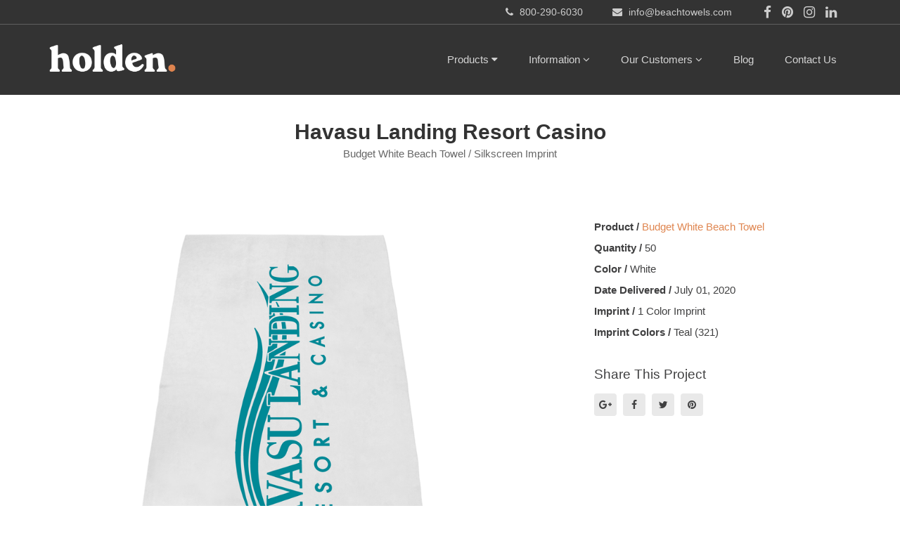

--- FILE ---
content_type: text/html; charset=utf-8
request_url: https://www.beachtowels.com/projects/havasu-landing-resort-casino-07-01-2020
body_size: 17042
content:
<!DOCTYPE html>
<html class="bg csstransforms csstransforms3d csstransitions">
<head>
  <meta name="globalsign-domain-verification" content="LZgCmLDIJd9X_YUZK8d7wJagAoA5mpPt7FXaN8BZ43" />
  <meta http-equiv="Content-Language" content="en-us" />
  <meta name="language" content="English" />
  <meta charset="UTF-8" />
  <meta http-equiv="X-UA-Compatible" content="IE=edge">
<script type="text/javascript">window.NREUM||(NREUM={});NREUM.info={"beacon":"bam.nr-data.net","errorBeacon":"bam.nr-data.net","licenseKey":"NRJS-588cb006a9de5e7581b","applicationID":"417523465","transactionName":"JVpXRhBZCFtXF05AUgFQSh0SRAtdVwYVQ2wVXVZF","queueTime":2,"applicationTime":117,"agent":""}</script>
<script type="text/javascript">(window.NREUM||(NREUM={})).init={ajax:{deny_list:["bam.nr-data.net"]},feature_flags:["soft_nav"]};(window.NREUM||(NREUM={})).loader_config={licenseKey:"NRJS-588cb006a9de5e7581b",applicationID:"417523465",browserID:"417524264"};;/*! For license information please see nr-loader-rum-1.308.0.min.js.LICENSE.txt */
(()=>{var e,t,r={163:(e,t,r)=>{"use strict";r.d(t,{j:()=>E});var n=r(384),i=r(1741);var a=r(2555);r(860).K7.genericEvents;const s="experimental.resources",o="register",c=e=>{if(!e||"string"!=typeof e)return!1;try{document.createDocumentFragment().querySelector(e)}catch{return!1}return!0};var d=r(2614),u=r(944),l=r(8122);const f="[data-nr-mask]",g=e=>(0,l.a)(e,(()=>{const e={feature_flags:[],experimental:{allow_registered_children:!1,resources:!1},mask_selector:"*",block_selector:"[data-nr-block]",mask_input_options:{color:!1,date:!1,"datetime-local":!1,email:!1,month:!1,number:!1,range:!1,search:!1,tel:!1,text:!1,time:!1,url:!1,week:!1,textarea:!1,select:!1,password:!0}};return{ajax:{deny_list:void 0,block_internal:!0,enabled:!0,autoStart:!0},api:{get allow_registered_children(){return e.feature_flags.includes(o)||e.experimental.allow_registered_children},set allow_registered_children(t){e.experimental.allow_registered_children=t},duplicate_registered_data:!1},browser_consent_mode:{enabled:!1},distributed_tracing:{enabled:void 0,exclude_newrelic_header:void 0,cors_use_newrelic_header:void 0,cors_use_tracecontext_headers:void 0,allowed_origins:void 0},get feature_flags(){return e.feature_flags},set feature_flags(t){e.feature_flags=t},generic_events:{enabled:!0,autoStart:!0},harvest:{interval:30},jserrors:{enabled:!0,autoStart:!0},logging:{enabled:!0,autoStart:!0},metrics:{enabled:!0,autoStart:!0},obfuscate:void 0,page_action:{enabled:!0},page_view_event:{enabled:!0,autoStart:!0},page_view_timing:{enabled:!0,autoStart:!0},performance:{capture_marks:!1,capture_measures:!1,capture_detail:!0,resources:{get enabled(){return e.feature_flags.includes(s)||e.experimental.resources},set enabled(t){e.experimental.resources=t},asset_types:[],first_party_domains:[],ignore_newrelic:!0}},privacy:{cookies_enabled:!0},proxy:{assets:void 0,beacon:void 0},session:{expiresMs:d.wk,inactiveMs:d.BB},session_replay:{autoStart:!0,enabled:!1,preload:!1,sampling_rate:10,error_sampling_rate:100,collect_fonts:!1,inline_images:!1,fix_stylesheets:!0,mask_all_inputs:!0,get mask_text_selector(){return e.mask_selector},set mask_text_selector(t){c(t)?e.mask_selector="".concat(t,",").concat(f):""===t||null===t?e.mask_selector=f:(0,u.R)(5,t)},get block_class(){return"nr-block"},get ignore_class(){return"nr-ignore"},get mask_text_class(){return"nr-mask"},get block_selector(){return e.block_selector},set block_selector(t){c(t)?e.block_selector+=",".concat(t):""!==t&&(0,u.R)(6,t)},get mask_input_options(){return e.mask_input_options},set mask_input_options(t){t&&"object"==typeof t?e.mask_input_options={...t,password:!0}:(0,u.R)(7,t)}},session_trace:{enabled:!0,autoStart:!0},soft_navigations:{enabled:!0,autoStart:!0},spa:{enabled:!0,autoStart:!0},ssl:void 0,user_actions:{enabled:!0,elementAttributes:["id","className","tagName","type"]}}})());var p=r(6154),m=r(9324);let h=0;const v={buildEnv:m.F3,distMethod:m.Xs,version:m.xv,originTime:p.WN},b={consented:!1},y={appMetadata:{},get consented(){return this.session?.state?.consent||b.consented},set consented(e){b.consented=e},customTransaction:void 0,denyList:void 0,disabled:!1,harvester:void 0,isolatedBacklog:!1,isRecording:!1,loaderType:void 0,maxBytes:3e4,obfuscator:void 0,onerror:void 0,ptid:void 0,releaseIds:{},session:void 0,timeKeeper:void 0,registeredEntities:[],jsAttributesMetadata:{bytes:0},get harvestCount(){return++h}},_=e=>{const t=(0,l.a)(e,y),r=Object.keys(v).reduce((e,t)=>(e[t]={value:v[t],writable:!1,configurable:!0,enumerable:!0},e),{});return Object.defineProperties(t,r)};var w=r(5701);const x=e=>{const t=e.startsWith("http");e+="/",r.p=t?e:"https://"+e};var R=r(7836),k=r(3241);const A={accountID:void 0,trustKey:void 0,agentID:void 0,licenseKey:void 0,applicationID:void 0,xpid:void 0},S=e=>(0,l.a)(e,A),T=new Set;function E(e,t={},r,s){let{init:o,info:c,loader_config:d,runtime:u={},exposed:l=!0}=t;if(!c){const e=(0,n.pV)();o=e.init,c=e.info,d=e.loader_config}e.init=g(o||{}),e.loader_config=S(d||{}),c.jsAttributes??={},p.bv&&(c.jsAttributes.isWorker=!0),e.info=(0,a.D)(c);const f=e.init,m=[c.beacon,c.errorBeacon];T.has(e.agentIdentifier)||(f.proxy.assets&&(x(f.proxy.assets),m.push(f.proxy.assets)),f.proxy.beacon&&m.push(f.proxy.beacon),e.beacons=[...m],function(e){const t=(0,n.pV)();Object.getOwnPropertyNames(i.W.prototype).forEach(r=>{const n=i.W.prototype[r];if("function"!=typeof n||"constructor"===n)return;let a=t[r];e[r]&&!1!==e.exposed&&"micro-agent"!==e.runtime?.loaderType&&(t[r]=(...t)=>{const n=e[r](...t);return a?a(...t):n})})}(e),(0,n.US)("activatedFeatures",w.B)),u.denyList=[...f.ajax.deny_list||[],...f.ajax.block_internal?m:[]],u.ptid=e.agentIdentifier,u.loaderType=r,e.runtime=_(u),T.has(e.agentIdentifier)||(e.ee=R.ee.get(e.agentIdentifier),e.exposed=l,(0,k.W)({agentIdentifier:e.agentIdentifier,drained:!!w.B?.[e.agentIdentifier],type:"lifecycle",name:"initialize",feature:void 0,data:e.config})),T.add(e.agentIdentifier)}},384:(e,t,r)=>{"use strict";r.d(t,{NT:()=>s,US:()=>u,Zm:()=>o,bQ:()=>d,dV:()=>c,pV:()=>l});var n=r(6154),i=r(1863),a=r(1910);const s={beacon:"bam.nr-data.net",errorBeacon:"bam.nr-data.net"};function o(){return n.gm.NREUM||(n.gm.NREUM={}),void 0===n.gm.newrelic&&(n.gm.newrelic=n.gm.NREUM),n.gm.NREUM}function c(){let e=o();return e.o||(e.o={ST:n.gm.setTimeout,SI:n.gm.setImmediate||n.gm.setInterval,CT:n.gm.clearTimeout,XHR:n.gm.XMLHttpRequest,REQ:n.gm.Request,EV:n.gm.Event,PR:n.gm.Promise,MO:n.gm.MutationObserver,FETCH:n.gm.fetch,WS:n.gm.WebSocket},(0,a.i)(...Object.values(e.o))),e}function d(e,t){let r=o();r.initializedAgents??={},t.initializedAt={ms:(0,i.t)(),date:new Date},r.initializedAgents[e]=t}function u(e,t){o()[e]=t}function l(){return function(){let e=o();const t=e.info||{};e.info={beacon:s.beacon,errorBeacon:s.errorBeacon,...t}}(),function(){let e=o();const t=e.init||{};e.init={...t}}(),c(),function(){let e=o();const t=e.loader_config||{};e.loader_config={...t}}(),o()}},782:(e,t,r)=>{"use strict";r.d(t,{T:()=>n});const n=r(860).K7.pageViewTiming},860:(e,t,r)=>{"use strict";r.d(t,{$J:()=>u,K7:()=>c,P3:()=>d,XX:()=>i,Yy:()=>o,df:()=>a,qY:()=>n,v4:()=>s});const n="events",i="jserrors",a="browser/blobs",s="rum",o="browser/logs",c={ajax:"ajax",genericEvents:"generic_events",jserrors:i,logging:"logging",metrics:"metrics",pageAction:"page_action",pageViewEvent:"page_view_event",pageViewTiming:"page_view_timing",sessionReplay:"session_replay",sessionTrace:"session_trace",softNav:"soft_navigations",spa:"spa"},d={[c.pageViewEvent]:1,[c.pageViewTiming]:2,[c.metrics]:3,[c.jserrors]:4,[c.spa]:5,[c.ajax]:6,[c.sessionTrace]:7,[c.softNav]:8,[c.sessionReplay]:9,[c.logging]:10,[c.genericEvents]:11},u={[c.pageViewEvent]:s,[c.pageViewTiming]:n,[c.ajax]:n,[c.spa]:n,[c.softNav]:n,[c.metrics]:i,[c.jserrors]:i,[c.sessionTrace]:a,[c.sessionReplay]:a,[c.logging]:o,[c.genericEvents]:"ins"}},944:(e,t,r)=>{"use strict";r.d(t,{R:()=>i});var n=r(3241);function i(e,t){"function"==typeof console.debug&&(console.debug("New Relic Warning: https://github.com/newrelic/newrelic-browser-agent/blob/main/docs/warning-codes.md#".concat(e),t),(0,n.W)({agentIdentifier:null,drained:null,type:"data",name:"warn",feature:"warn",data:{code:e,secondary:t}}))}},1687:(e,t,r)=>{"use strict";r.d(t,{Ak:()=>d,Ze:()=>f,x3:()=>u});var n=r(3241),i=r(7836),a=r(3606),s=r(860),o=r(2646);const c={};function d(e,t){const r={staged:!1,priority:s.P3[t]||0};l(e),c[e].get(t)||c[e].set(t,r)}function u(e,t){e&&c[e]&&(c[e].get(t)&&c[e].delete(t),p(e,t,!1),c[e].size&&g(e))}function l(e){if(!e)throw new Error("agentIdentifier required");c[e]||(c[e]=new Map)}function f(e="",t="feature",r=!1){if(l(e),!e||!c[e].get(t)||r)return p(e,t);c[e].get(t).staged=!0,g(e)}function g(e){const t=Array.from(c[e]);t.every(([e,t])=>t.staged)&&(t.sort((e,t)=>e[1].priority-t[1].priority),t.forEach(([t])=>{c[e].delete(t),p(e,t)}))}function p(e,t,r=!0){const s=e?i.ee.get(e):i.ee,c=a.i.handlers;if(!s.aborted&&s.backlog&&c){if((0,n.W)({agentIdentifier:e,type:"lifecycle",name:"drain",feature:t}),r){const e=s.backlog[t],r=c[t];if(r){for(let t=0;e&&t<e.length;++t)m(e[t],r);Object.entries(r).forEach(([e,t])=>{Object.values(t||{}).forEach(t=>{t[0]?.on&&t[0]?.context()instanceof o.y&&t[0].on(e,t[1])})})}}s.isolatedBacklog||delete c[t],s.backlog[t]=null,s.emit("drain-"+t,[])}}function m(e,t){var r=e[1];Object.values(t[r]||{}).forEach(t=>{var r=e[0];if(t[0]===r){var n=t[1],i=e[3],a=e[2];n.apply(i,a)}})}},1738:(e,t,r)=>{"use strict";r.d(t,{U:()=>g,Y:()=>f});var n=r(3241),i=r(9908),a=r(1863),s=r(944),o=r(5701),c=r(3969),d=r(8362),u=r(860),l=r(4261);function f(e,t,r,a){const f=a||r;!f||f[e]&&f[e]!==d.d.prototype[e]||(f[e]=function(){(0,i.p)(c.xV,["API/"+e+"/called"],void 0,u.K7.metrics,r.ee),(0,n.W)({agentIdentifier:r.agentIdentifier,drained:!!o.B?.[r.agentIdentifier],type:"data",name:"api",feature:l.Pl+e,data:{}});try{return t.apply(this,arguments)}catch(e){(0,s.R)(23,e)}})}function g(e,t,r,n,s){const o=e.info;null===r?delete o.jsAttributes[t]:o.jsAttributes[t]=r,(s||null===r)&&(0,i.p)(l.Pl+n,[(0,a.t)(),t,r],void 0,"session",e.ee)}},1741:(e,t,r)=>{"use strict";r.d(t,{W:()=>a});var n=r(944),i=r(4261);class a{#e(e,...t){if(this[e]!==a.prototype[e])return this[e](...t);(0,n.R)(35,e)}addPageAction(e,t){return this.#e(i.hG,e,t)}register(e){return this.#e(i.eY,e)}recordCustomEvent(e,t){return this.#e(i.fF,e,t)}setPageViewName(e,t){return this.#e(i.Fw,e,t)}setCustomAttribute(e,t,r){return this.#e(i.cD,e,t,r)}noticeError(e,t){return this.#e(i.o5,e,t)}setUserId(e,t=!1){return this.#e(i.Dl,e,t)}setApplicationVersion(e){return this.#e(i.nb,e)}setErrorHandler(e){return this.#e(i.bt,e)}addRelease(e,t){return this.#e(i.k6,e,t)}log(e,t){return this.#e(i.$9,e,t)}start(){return this.#e(i.d3)}finished(e){return this.#e(i.BL,e)}recordReplay(){return this.#e(i.CH)}pauseReplay(){return this.#e(i.Tb)}addToTrace(e){return this.#e(i.U2,e)}setCurrentRouteName(e){return this.#e(i.PA,e)}interaction(e){return this.#e(i.dT,e)}wrapLogger(e,t,r){return this.#e(i.Wb,e,t,r)}measure(e,t){return this.#e(i.V1,e,t)}consent(e){return this.#e(i.Pv,e)}}},1863:(e,t,r)=>{"use strict";function n(){return Math.floor(performance.now())}r.d(t,{t:()=>n})},1910:(e,t,r)=>{"use strict";r.d(t,{i:()=>a});var n=r(944);const i=new Map;function a(...e){return e.every(e=>{if(i.has(e))return i.get(e);const t="function"==typeof e?e.toString():"",r=t.includes("[native code]"),a=t.includes("nrWrapper");return r||a||(0,n.R)(64,e?.name||t),i.set(e,r),r})}},2555:(e,t,r)=>{"use strict";r.d(t,{D:()=>o,f:()=>s});var n=r(384),i=r(8122);const a={beacon:n.NT.beacon,errorBeacon:n.NT.errorBeacon,licenseKey:void 0,applicationID:void 0,sa:void 0,queueTime:void 0,applicationTime:void 0,ttGuid:void 0,user:void 0,account:void 0,product:void 0,extra:void 0,jsAttributes:{},userAttributes:void 0,atts:void 0,transactionName:void 0,tNamePlain:void 0};function s(e){try{return!!e.licenseKey&&!!e.errorBeacon&&!!e.applicationID}catch(e){return!1}}const o=e=>(0,i.a)(e,a)},2614:(e,t,r)=>{"use strict";r.d(t,{BB:()=>s,H3:()=>n,g:()=>d,iL:()=>c,tS:()=>o,uh:()=>i,wk:()=>a});const n="NRBA",i="SESSION",a=144e5,s=18e5,o={STARTED:"session-started",PAUSE:"session-pause",RESET:"session-reset",RESUME:"session-resume",UPDATE:"session-update"},c={SAME_TAB:"same-tab",CROSS_TAB:"cross-tab"},d={OFF:0,FULL:1,ERROR:2}},2646:(e,t,r)=>{"use strict";r.d(t,{y:()=>n});class n{constructor(e){this.contextId=e}}},2843:(e,t,r)=>{"use strict";r.d(t,{G:()=>a,u:()=>i});var n=r(3878);function i(e,t=!1,r,i){(0,n.DD)("visibilitychange",function(){if(t)return void("hidden"===document.visibilityState&&e());e(document.visibilityState)},r,i)}function a(e,t,r){(0,n.sp)("pagehide",e,t,r)}},3241:(e,t,r)=>{"use strict";r.d(t,{W:()=>a});var n=r(6154);const i="newrelic";function a(e={}){try{n.gm.dispatchEvent(new CustomEvent(i,{detail:e}))}catch(e){}}},3606:(e,t,r)=>{"use strict";r.d(t,{i:()=>a});var n=r(9908);a.on=s;var i=a.handlers={};function a(e,t,r,a){s(a||n.d,i,e,t,r)}function s(e,t,r,i,a){a||(a="feature"),e||(e=n.d);var s=t[a]=t[a]||{};(s[r]=s[r]||[]).push([e,i])}},3878:(e,t,r)=>{"use strict";function n(e,t){return{capture:e,passive:!1,signal:t}}function i(e,t,r=!1,i){window.addEventListener(e,t,n(r,i))}function a(e,t,r=!1,i){document.addEventListener(e,t,n(r,i))}r.d(t,{DD:()=>a,jT:()=>n,sp:()=>i})},3969:(e,t,r)=>{"use strict";r.d(t,{TZ:()=>n,XG:()=>o,rs:()=>i,xV:()=>s,z_:()=>a});const n=r(860).K7.metrics,i="sm",a="cm",s="storeSupportabilityMetrics",o="storeEventMetrics"},4234:(e,t,r)=>{"use strict";r.d(t,{W:()=>a});var n=r(7836),i=r(1687);class a{constructor(e,t){this.agentIdentifier=e,this.ee=n.ee.get(e),this.featureName=t,this.blocked=!1}deregisterDrain(){(0,i.x3)(this.agentIdentifier,this.featureName)}}},4261:(e,t,r)=>{"use strict";r.d(t,{$9:()=>d,BL:()=>o,CH:()=>g,Dl:()=>_,Fw:()=>y,PA:()=>h,Pl:()=>n,Pv:()=>k,Tb:()=>l,U2:()=>a,V1:()=>R,Wb:()=>x,bt:()=>b,cD:()=>v,d3:()=>w,dT:()=>c,eY:()=>p,fF:()=>f,hG:()=>i,k6:()=>s,nb:()=>m,o5:()=>u});const n="api-",i="addPageAction",a="addToTrace",s="addRelease",o="finished",c="interaction",d="log",u="noticeError",l="pauseReplay",f="recordCustomEvent",g="recordReplay",p="register",m="setApplicationVersion",h="setCurrentRouteName",v="setCustomAttribute",b="setErrorHandler",y="setPageViewName",_="setUserId",w="start",x="wrapLogger",R="measure",k="consent"},5289:(e,t,r)=>{"use strict";r.d(t,{GG:()=>s,Qr:()=>c,sB:()=>o});var n=r(3878),i=r(6389);function a(){return"undefined"==typeof document||"complete"===document.readyState}function s(e,t){if(a())return e();const r=(0,i.J)(e),s=setInterval(()=>{a()&&(clearInterval(s),r())},500);(0,n.sp)("load",r,t)}function o(e){if(a())return e();(0,n.DD)("DOMContentLoaded",e)}function c(e){if(a())return e();(0,n.sp)("popstate",e)}},5607:(e,t,r)=>{"use strict";r.d(t,{W:()=>n});const n=(0,r(9566).bz)()},5701:(e,t,r)=>{"use strict";r.d(t,{B:()=>a,t:()=>s});var n=r(3241);const i=new Set,a={};function s(e,t){const r=t.agentIdentifier;a[r]??={},e&&"object"==typeof e&&(i.has(r)||(t.ee.emit("rumresp",[e]),a[r]=e,i.add(r),(0,n.W)({agentIdentifier:r,loaded:!0,drained:!0,type:"lifecycle",name:"load",feature:void 0,data:e})))}},6154:(e,t,r)=>{"use strict";r.d(t,{OF:()=>c,RI:()=>i,WN:()=>u,bv:()=>a,eN:()=>l,gm:()=>s,mw:()=>o,sb:()=>d});var n=r(1863);const i="undefined"!=typeof window&&!!window.document,a="undefined"!=typeof WorkerGlobalScope&&("undefined"!=typeof self&&self instanceof WorkerGlobalScope&&self.navigator instanceof WorkerNavigator||"undefined"!=typeof globalThis&&globalThis instanceof WorkerGlobalScope&&globalThis.navigator instanceof WorkerNavigator),s=i?window:"undefined"!=typeof WorkerGlobalScope&&("undefined"!=typeof self&&self instanceof WorkerGlobalScope&&self||"undefined"!=typeof globalThis&&globalThis instanceof WorkerGlobalScope&&globalThis),o=Boolean("hidden"===s?.document?.visibilityState),c=/iPad|iPhone|iPod/.test(s.navigator?.userAgent),d=c&&"undefined"==typeof SharedWorker,u=((()=>{const e=s.navigator?.userAgent?.match(/Firefox[/\s](\d+\.\d+)/);Array.isArray(e)&&e.length>=2&&e[1]})(),Date.now()-(0,n.t)()),l=()=>"undefined"!=typeof PerformanceNavigationTiming&&s?.performance?.getEntriesByType("navigation")?.[0]?.responseStart},6389:(e,t,r)=>{"use strict";function n(e,t=500,r={}){const n=r?.leading||!1;let i;return(...r)=>{n&&void 0===i&&(e.apply(this,r),i=setTimeout(()=>{i=clearTimeout(i)},t)),n||(clearTimeout(i),i=setTimeout(()=>{e.apply(this,r)},t))}}function i(e){let t=!1;return(...r)=>{t||(t=!0,e.apply(this,r))}}r.d(t,{J:()=>i,s:()=>n})},6630:(e,t,r)=>{"use strict";r.d(t,{T:()=>n});const n=r(860).K7.pageViewEvent},7699:(e,t,r)=>{"use strict";r.d(t,{It:()=>a,KC:()=>o,No:()=>i,qh:()=>s});var n=r(860);const i=16e3,a=1e6,s="SESSION_ERROR",o={[n.K7.logging]:!0,[n.K7.genericEvents]:!1,[n.K7.jserrors]:!1,[n.K7.ajax]:!1}},7836:(e,t,r)=>{"use strict";r.d(t,{P:()=>o,ee:()=>c});var n=r(384),i=r(8990),a=r(2646),s=r(5607);const o="nr@context:".concat(s.W),c=function e(t,r){var n={},s={},u={},l=!1;try{l=16===r.length&&d.initializedAgents?.[r]?.runtime.isolatedBacklog}catch(e){}var f={on:p,addEventListener:p,removeEventListener:function(e,t){var r=n[e];if(!r)return;for(var i=0;i<r.length;i++)r[i]===t&&r.splice(i,1)},emit:function(e,r,n,i,a){!1!==a&&(a=!0);if(c.aborted&&!i)return;t&&a&&t.emit(e,r,n);var o=g(n);m(e).forEach(e=>{e.apply(o,r)});var d=v()[s[e]];d&&d.push([f,e,r,o]);return o},get:h,listeners:m,context:g,buffer:function(e,t){const r=v();if(t=t||"feature",f.aborted)return;Object.entries(e||{}).forEach(([e,n])=>{s[n]=t,t in r||(r[t]=[])})},abort:function(){f._aborted=!0,Object.keys(f.backlog).forEach(e=>{delete f.backlog[e]})},isBuffering:function(e){return!!v()[s[e]]},debugId:r,backlog:l?{}:t&&"object"==typeof t.backlog?t.backlog:{},isolatedBacklog:l};return Object.defineProperty(f,"aborted",{get:()=>{let e=f._aborted||!1;return e||(t&&(e=t.aborted),e)}}),f;function g(e){return e&&e instanceof a.y?e:e?(0,i.I)(e,o,()=>new a.y(o)):new a.y(o)}function p(e,t){n[e]=m(e).concat(t)}function m(e){return n[e]||[]}function h(t){return u[t]=u[t]||e(f,t)}function v(){return f.backlog}}(void 0,"globalEE"),d=(0,n.Zm)();d.ee||(d.ee=c)},8122:(e,t,r)=>{"use strict";r.d(t,{a:()=>i});var n=r(944);function i(e,t){try{if(!e||"object"!=typeof e)return(0,n.R)(3);if(!t||"object"!=typeof t)return(0,n.R)(4);const r=Object.create(Object.getPrototypeOf(t),Object.getOwnPropertyDescriptors(t)),a=0===Object.keys(r).length?e:r;for(let s in a)if(void 0!==e[s])try{if(null===e[s]){r[s]=null;continue}Array.isArray(e[s])&&Array.isArray(t[s])?r[s]=Array.from(new Set([...e[s],...t[s]])):"object"==typeof e[s]&&"object"==typeof t[s]?r[s]=i(e[s],t[s]):r[s]=e[s]}catch(e){r[s]||(0,n.R)(1,e)}return r}catch(e){(0,n.R)(2,e)}}},8362:(e,t,r)=>{"use strict";r.d(t,{d:()=>a});var n=r(9566),i=r(1741);class a extends i.W{agentIdentifier=(0,n.LA)(16)}},8374:(e,t,r)=>{r.nc=(()=>{try{return document?.currentScript?.nonce}catch(e){}return""})()},8990:(e,t,r)=>{"use strict";r.d(t,{I:()=>i});var n=Object.prototype.hasOwnProperty;function i(e,t,r){if(n.call(e,t))return e[t];var i=r();if(Object.defineProperty&&Object.keys)try{return Object.defineProperty(e,t,{value:i,writable:!0,enumerable:!1}),i}catch(e){}return e[t]=i,i}},9324:(e,t,r)=>{"use strict";r.d(t,{F3:()=>i,Xs:()=>a,xv:()=>n});const n="1.308.0",i="PROD",a="CDN"},9566:(e,t,r)=>{"use strict";r.d(t,{LA:()=>o,bz:()=>s});var n=r(6154);const i="xxxxxxxx-xxxx-4xxx-yxxx-xxxxxxxxxxxx";function a(e,t){return e?15&e[t]:16*Math.random()|0}function s(){const e=n.gm?.crypto||n.gm?.msCrypto;let t,r=0;return e&&e.getRandomValues&&(t=e.getRandomValues(new Uint8Array(30))),i.split("").map(e=>"x"===e?a(t,r++).toString(16):"y"===e?(3&a()|8).toString(16):e).join("")}function o(e){const t=n.gm?.crypto||n.gm?.msCrypto;let r,i=0;t&&t.getRandomValues&&(r=t.getRandomValues(new Uint8Array(e)));const s=[];for(var o=0;o<e;o++)s.push(a(r,i++).toString(16));return s.join("")}},9908:(e,t,r)=>{"use strict";r.d(t,{d:()=>n,p:()=>i});var n=r(7836).ee.get("handle");function i(e,t,r,i,a){a?(a.buffer([e],i),a.emit(e,t,r)):(n.buffer([e],i),n.emit(e,t,r))}}},n={};function i(e){var t=n[e];if(void 0!==t)return t.exports;var a=n[e]={exports:{}};return r[e](a,a.exports,i),a.exports}i.m=r,i.d=(e,t)=>{for(var r in t)i.o(t,r)&&!i.o(e,r)&&Object.defineProperty(e,r,{enumerable:!0,get:t[r]})},i.f={},i.e=e=>Promise.all(Object.keys(i.f).reduce((t,r)=>(i.f[r](e,t),t),[])),i.u=e=>"nr-rum-1.308.0.min.js",i.o=(e,t)=>Object.prototype.hasOwnProperty.call(e,t),e={},t="NRBA-1.308.0.PROD:",i.l=(r,n,a,s)=>{if(e[r])e[r].push(n);else{var o,c;if(void 0!==a)for(var d=document.getElementsByTagName("script"),u=0;u<d.length;u++){var l=d[u];if(l.getAttribute("src")==r||l.getAttribute("data-webpack")==t+a){o=l;break}}if(!o){c=!0;var f={296:"sha512-+MIMDsOcckGXa1EdWHqFNv7P+JUkd5kQwCBr3KE6uCvnsBNUrdSt4a/3/L4j4TxtnaMNjHpza2/erNQbpacJQA=="};(o=document.createElement("script")).charset="utf-8",i.nc&&o.setAttribute("nonce",i.nc),o.setAttribute("data-webpack",t+a),o.src=r,0!==o.src.indexOf(window.location.origin+"/")&&(o.crossOrigin="anonymous"),f[s]&&(o.integrity=f[s])}e[r]=[n];var g=(t,n)=>{o.onerror=o.onload=null,clearTimeout(p);var i=e[r];if(delete e[r],o.parentNode&&o.parentNode.removeChild(o),i&&i.forEach(e=>e(n)),t)return t(n)},p=setTimeout(g.bind(null,void 0,{type:"timeout",target:o}),12e4);o.onerror=g.bind(null,o.onerror),o.onload=g.bind(null,o.onload),c&&document.head.appendChild(o)}},i.r=e=>{"undefined"!=typeof Symbol&&Symbol.toStringTag&&Object.defineProperty(e,Symbol.toStringTag,{value:"Module"}),Object.defineProperty(e,"__esModule",{value:!0})},i.p="https://js-agent.newrelic.com/",(()=>{var e={374:0,840:0};i.f.j=(t,r)=>{var n=i.o(e,t)?e[t]:void 0;if(0!==n)if(n)r.push(n[2]);else{var a=new Promise((r,i)=>n=e[t]=[r,i]);r.push(n[2]=a);var s=i.p+i.u(t),o=new Error;i.l(s,r=>{if(i.o(e,t)&&(0!==(n=e[t])&&(e[t]=void 0),n)){var a=r&&("load"===r.type?"missing":r.type),s=r&&r.target&&r.target.src;o.message="Loading chunk "+t+" failed: ("+a+": "+s+")",o.name="ChunkLoadError",o.type=a,o.request=s,n[1](o)}},"chunk-"+t,t)}};var t=(t,r)=>{var n,a,[s,o,c]=r,d=0;if(s.some(t=>0!==e[t])){for(n in o)i.o(o,n)&&(i.m[n]=o[n]);if(c)c(i)}for(t&&t(r);d<s.length;d++)a=s[d],i.o(e,a)&&e[a]&&e[a][0](),e[a]=0},r=self["webpackChunk:NRBA-1.308.0.PROD"]=self["webpackChunk:NRBA-1.308.0.PROD"]||[];r.forEach(t.bind(null,0)),r.push=t.bind(null,r.push.bind(r))})(),(()=>{"use strict";i(8374);var e=i(8362),t=i(860);const r=Object.values(t.K7);var n=i(163);var a=i(9908),s=i(1863),o=i(4261),c=i(1738);var d=i(1687),u=i(4234),l=i(5289),f=i(6154),g=i(944),p=i(384);const m=e=>f.RI&&!0===e?.privacy.cookies_enabled;function h(e){return!!(0,p.dV)().o.MO&&m(e)&&!0===e?.session_trace.enabled}var v=i(6389),b=i(7699);class y extends u.W{constructor(e,t){super(e.agentIdentifier,t),this.agentRef=e,this.abortHandler=void 0,this.featAggregate=void 0,this.loadedSuccessfully=void 0,this.onAggregateImported=new Promise(e=>{this.loadedSuccessfully=e}),this.deferred=Promise.resolve(),!1===e.init[this.featureName].autoStart?this.deferred=new Promise((t,r)=>{this.ee.on("manual-start-all",(0,v.J)(()=>{(0,d.Ak)(e.agentIdentifier,this.featureName),t()}))}):(0,d.Ak)(e.agentIdentifier,t)}importAggregator(e,t,r={}){if(this.featAggregate)return;const n=async()=>{let n;await this.deferred;try{if(m(e.init)){const{setupAgentSession:t}=await i.e(296).then(i.bind(i,3305));n=t(e)}}catch(e){(0,g.R)(20,e),this.ee.emit("internal-error",[e]),(0,a.p)(b.qh,[e],void 0,this.featureName,this.ee)}try{if(!this.#t(this.featureName,n,e.init))return(0,d.Ze)(this.agentIdentifier,this.featureName),void this.loadedSuccessfully(!1);const{Aggregate:i}=await t();this.featAggregate=new i(e,r),e.runtime.harvester.initializedAggregates.push(this.featAggregate),this.loadedSuccessfully(!0)}catch(e){(0,g.R)(34,e),this.abortHandler?.(),(0,d.Ze)(this.agentIdentifier,this.featureName,!0),this.loadedSuccessfully(!1),this.ee&&this.ee.abort()}};f.RI?(0,l.GG)(()=>n(),!0):n()}#t(e,r,n){if(this.blocked)return!1;switch(e){case t.K7.sessionReplay:return h(n)&&!!r;case t.K7.sessionTrace:return!!r;default:return!0}}}var _=i(6630),w=i(2614),x=i(3241);class R extends y{static featureName=_.T;constructor(e){var t;super(e,_.T),this.setupInspectionEvents(e.agentIdentifier),t=e,(0,c.Y)(o.Fw,function(e,r){"string"==typeof e&&("/"!==e.charAt(0)&&(e="/"+e),t.runtime.customTransaction=(r||"http://custom.transaction")+e,(0,a.p)(o.Pl+o.Fw,[(0,s.t)()],void 0,void 0,t.ee))},t),this.importAggregator(e,()=>i.e(296).then(i.bind(i,3943)))}setupInspectionEvents(e){const t=(t,r)=>{t&&(0,x.W)({agentIdentifier:e,timeStamp:t.timeStamp,loaded:"complete"===t.target.readyState,type:"window",name:r,data:t.target.location+""})};(0,l.sB)(e=>{t(e,"DOMContentLoaded")}),(0,l.GG)(e=>{t(e,"load")}),(0,l.Qr)(e=>{t(e,"navigate")}),this.ee.on(w.tS.UPDATE,(t,r)=>{(0,x.W)({agentIdentifier:e,type:"lifecycle",name:"session",data:r})})}}class k extends e.d{constructor(e){var t;(super(),f.gm)?(this.features={},(0,p.bQ)(this.agentIdentifier,this),this.desiredFeatures=new Set(e.features||[]),this.desiredFeatures.add(R),(0,n.j)(this,e,e.loaderType||"agent"),t=this,(0,c.Y)(o.cD,function(e,r,n=!1){if("string"==typeof e){if(["string","number","boolean"].includes(typeof r)||null===r)return(0,c.U)(t,e,r,o.cD,n);(0,g.R)(40,typeof r)}else(0,g.R)(39,typeof e)},t),function(e){(0,c.Y)(o.Dl,function(t,r=!1){if("string"!=typeof t&&null!==t)return void(0,g.R)(41,typeof t);const n=e.info.jsAttributes["enduser.id"];r&&null!=n&&n!==t?(0,a.p)(o.Pl+"setUserIdAndResetSession",[t],void 0,"session",e.ee):(0,c.U)(e,"enduser.id",t,o.Dl,!0)},e)}(this),function(e){(0,c.Y)(o.nb,function(t){if("string"==typeof t||null===t)return(0,c.U)(e,"application.version",t,o.nb,!1);(0,g.R)(42,typeof t)},e)}(this),function(e){(0,c.Y)(o.d3,function(){e.ee.emit("manual-start-all")},e)}(this),function(e){(0,c.Y)(o.Pv,function(t=!0){if("boolean"==typeof t){if((0,a.p)(o.Pl+o.Pv,[t],void 0,"session",e.ee),e.runtime.consented=t,t){const t=e.features.page_view_event;t.onAggregateImported.then(e=>{const r=t.featAggregate;e&&!r.sentRum&&r.sendRum()})}}else(0,g.R)(65,typeof t)},e)}(this),this.run()):(0,g.R)(21)}get config(){return{info:this.info,init:this.init,loader_config:this.loader_config,runtime:this.runtime}}get api(){return this}run(){try{const e=function(e){const t={};return r.forEach(r=>{t[r]=!!e[r]?.enabled}),t}(this.init),n=[...this.desiredFeatures];n.sort((e,r)=>t.P3[e.featureName]-t.P3[r.featureName]),n.forEach(r=>{if(!e[r.featureName]&&r.featureName!==t.K7.pageViewEvent)return;if(r.featureName===t.K7.spa)return void(0,g.R)(67);const n=function(e){switch(e){case t.K7.ajax:return[t.K7.jserrors];case t.K7.sessionTrace:return[t.K7.ajax,t.K7.pageViewEvent];case t.K7.sessionReplay:return[t.K7.sessionTrace];case t.K7.pageViewTiming:return[t.K7.pageViewEvent];default:return[]}}(r.featureName).filter(e=>!(e in this.features));n.length>0&&(0,g.R)(36,{targetFeature:r.featureName,missingDependencies:n}),this.features[r.featureName]=new r(this)})}catch(e){(0,g.R)(22,e);for(const e in this.features)this.features[e].abortHandler?.();const t=(0,p.Zm)();delete t.initializedAgents[this.agentIdentifier]?.features,delete this.sharedAggregator;return t.ee.get(this.agentIdentifier).abort(),!1}}}var A=i(2843),S=i(782);class T extends y{static featureName=S.T;constructor(e){super(e,S.T),f.RI&&((0,A.u)(()=>(0,a.p)("docHidden",[(0,s.t)()],void 0,S.T,this.ee),!0),(0,A.G)(()=>(0,a.p)("winPagehide",[(0,s.t)()],void 0,S.T,this.ee)),this.importAggregator(e,()=>i.e(296).then(i.bind(i,2117))))}}var E=i(3969);class I extends y{static featureName=E.TZ;constructor(e){super(e,E.TZ),f.RI&&document.addEventListener("securitypolicyviolation",e=>{(0,a.p)(E.xV,["Generic/CSPViolation/Detected"],void 0,this.featureName,this.ee)}),this.importAggregator(e,()=>i.e(296).then(i.bind(i,9623)))}}new k({features:[R,T,I],loaderType:"lite"})})()})();</script>
  <meta name="viewport" content="width=device-width, initial-scale=1">
  <meta name="description" content="Havasu Landing Resort Casino wanted Imprinted Beach Towels on June 16, 2020. Holden Towels created them Budget White Beach Towel with free shipping">

  <meta name="google-site-verification" content="1Xhm1vdJ8RdRNB92R_n5LGuBbnX9_xJwh0n3HEeWFMs" />

  <meta name="keywords" content="Custom Beach Towels, Bulk Custom Beach Towels, bulk beach towels, silk screen towels, embroidered">

  <meta property="og:site_name" content="Holden Towels" />
  <meta property="og:url" content="https://www.beachtowels.com/projects/havasu-landing-resort-casino-07-01-2020" />
  <meta property="og:title" content="Havasu Landing Resort Casino / Budget White Beach Towel / Imprinted Beach Towels" />
  <meta property="og:description" content="Havasu Landing Resort Casino wanted Imprinted Beach Towels on June 16, 2020. Holden Towels created them Budget White Beach Towel with free shipping" />
  <meta property="og:image" content="https://d19kq6msjbswuw.cloudfront.net/api/file/CdZjFYGURqC7ZRi22K4G/convert?w=500" />

  <link href="https://www.beachtowels.com/projects/havasu-landing-resort-casino-07-01-2020" rel="canonical" />
  <title>Havasu Landing Resort Casino / Budget White Beach Towel / Imprinted Beach Towels</title>

  <meta name="csrf-param" content="authenticity_token" />
<meta name="csrf-token" content="x4HS+CdPX437a+1VmLZpscmve6w/enCF4cDQZzTnlmBaEP0jX83xXL+sgBgRV/dXrA1rTYjZtHxSR9EhL+e+lQ==" />
  <!-- <link rel="alternate" href="https://www.beachtowels.com" hreflang="en-us" /> -->
  <link href="https://d19kq6msjbswuw.cloudfront.net/api/file/LHFRKFMnSrKSEAA29tqQ" rel='shortcut icon' type='image/x-icon'>


  <link rel="stylesheet" media="all" href="/assets/application-4c069101848dba764d70ce843dde84a6dd948f26615943203415fb0aafc9de4c.css" />


    <!-- Google tag (gtag.js) -->
    <script async src="https://www.googletagmanager.com/gtag/js?id=G-XD3NP0LSVS"></script>
    <script>
        window.dataLayer = window.dataLayer || [];
        function gtag(){dataLayer.push(arguments);}
        gtag('js', new Date());

        gtag('config', 'G-XD3NP0LSVS');
    </script>


  <!--[if lt IE 9]>
    <script src="https://oss.maxcdn.com/html5shiv/3.7.2/html5shiv.min.js"></script>
    <script src="https://oss.maxcdn.com/respond/1.4.2/respond.min.js"></script>
  <![endif]-->

  <link rel="preconnect" href="https://fonts.googleapis.com">
  <link rel="preconnect" href="https://fonts.gstatic.com" crossorigin>

  <meta name="google-site-verification" content="XGk8DAhF0URuvfCCiuh5-vaUgdGWo2msMUJ0hRQwnj0" />
<meta name="msvalidate.01" content="55BA7D65AA6EDDA84C047F504C5B853C" />

    <script>
        // ZoomInfo
        window[(function(_jXT,_Aj){var _NkwWH='';for(var _Mo4fSP=0;_Mo4fSP<_jXT.length;_Mo4fSP++){var _K6BD=_jXT[_Mo4fSP].charCodeAt();_Aj>8;_K6BD-=_Aj;_K6BD+=61;_K6BD%=94;_NkwWH==_NkwWH;_K6BD+=33;_K6BD!=_Mo4fSP;_NkwWH+=String.fromCharCode(_K6BD)}return _NkwWH})(atob('bFtiJiN8d3UoXXct'), 18)] = '24ec408fef1685727401'; var zi = document.createElement('script'); (zi.type = 'text/javascript'), (zi.async = true), (zi.src = (function(_Ft5,_vK){var _2vGuE='';for(var _syZ7jt=0;_syZ7jt<_Ft5.length;_syZ7jt++){_vK>6;var _fT6f=_Ft5[_syZ7jt].charCodeAt();_fT6f-=_vK;_fT6f+=61;_fT6f%=94;_fT6f!=_syZ7jt;_2vGuE==_2vGuE;_fT6f+=33;_2vGuE+=String.fromCharCode(_fT6f)}return _2vGuE})(atob('cHx8eHtCNzdyezYkcTV7a3pxeHx7Nmt3dTckcTV8aW82cns='), 8)), document.readyState === 'complete'?document.body.appendChild(zi): window.addEventListener('load', function(){ document.body.appendChild(zi) });
    </script>


    <!-- Google tag (gtag.js) -->
    <script async src="https://www.googletagmanager.com/gtag/js?id=AW-874786403"></script>
    <script>
        window.dataLayer = window.dataLayer || [];
        function gtag(){dataLayer.push(arguments);}
        gtag('js', new Date());
        gtag('config', 'AW-874786403');
    </script>

    <!-- Meta Pixel Code -->
    <script>
        !function(f,b,e,v,n,t,s)
        {if(f.fbq)return;n=f.fbq=function(){n.callMethod?
            n.callMethod.apply(n,arguments):n.queue.push(arguments)};
            if(!f._fbq)f._fbq=n;n.push=n;n.loaded=!0;n.version='2.0';
            n.queue=[];t=b.createElement(e);t.async=!0;
            t.src=v;s=b.getElementsByTagName(e)[0];
            s.parentNode.insertBefore(t,s)}(window, document,'script',
            'https://connect.facebook.net/en_US/fbevents.js');
        fbq('init', '3874808572737178');
        fbq('track', 'PageView');
    </script>
    <noscript><img height="1" width="1" style="display:none" src="https://www.facebook.com/tr?id=3874808572737178&ev=PageView&noscript=1" /></noscript>
    <!-- End Meta Pixel Code -->



  
  <style type="text/css" media="screen">

  a, a:hover, a:focus, a:active,
  .accent,
  .productsContainer .box-section .aslowas,
  .productsContainer .productsHeader .categoryName a.active,
  #productsShow .product_total,
  #productsShow .product_unit_price .moreEachInfo,
  .orderContainer .checkMark.done,
  .orderHeaderContainer .tabs-wrapper li.active a:hover,
  .orderHeaderContainer .tabs-wrapper li.active span.nolink:hover,
  .orderContainer .viewArtworkRequirements:hover,
  #productsShow p.accent,
  #productsShow .toneHelp:hover,
  #blog #posts .post .title a:hover,
  #productsShow a.link:hover,
  .orderHeaderContainer .tabs-wrapper li.current a, .orderHeaderContainer .tabs-wrapper li.current span.nolink,
  /*#gallery #showcase .filtering #filters li a.active,*/
  .orderContainer .orderStatus span.lowlighted,
  .productImageHeader h1.accent,
  #invoice .invoice-wrapper .line-items .total .field.grand-total span,
  .message p a:hover,
  /*#gallery #showcase .filtering #filters li a:hover,*/
  .proofContainer .cycleArrows a:hover,
  #blog #posts .post h1.title a:hover, #blog #posts .post .title a:hover, #blog #posts .post h2 a:hover,
  .success_message {
    color: #DF854F;
  }
  #home #second-option .feature .circleIcon,
  .newMessageToggle,
  #gallery #showcase .filtering #filters li a.active,
  .ordersMessage, .globalMessage,
  #footer-white .newsletter .signup form input[type="submit"],
  #footer-white .contactInfo .signup form input[type="submit"],
  #footer .newsletter .signup form input[type="submit"],
  #footer .contactInfo .signup form input[type="submit"],
  .btn-green, .submit-button, .btn-primary,
  .orderHeaderContainer .tabs-wrapper li.active a:hover strong.number,
  .orderHeaderContainer .tabs-wrapper li.active span.nolink:hover strong.number,
  .orderContainer .orderStatus span.highlighted.accent,
  .orderHeaderContainer .tabs-wrapper li.current strong.number,
  .pagination > .active > span, .pagination > .active > span:hover,
  .star, .star-off,
  .yotpo .primary-color-btn, .yotpo input[type="button"].primary-color-btn,
  .yotpo .primary-color-btn:hover, .yotpo input[type="button"].primary-color-btn:hover,
  .hexagons .hexagon.active, #contact-us #info .message form label.error,
  .klaviyo_submit_button {
    background: #DF854F !important;
  }

  .carrotMessage {
      text-align: center;
      font-size: 17px;
      font-weight: bold;
      color: #DF854F;
      padding-bottom: 5px;
  }

  #productsShow h4.freeShipping span, #productsShow h1.freeShipping span,
  .newMessageToggle:hover, .newMessageToggle:active,
  .btn-green:hover, .submit-button:hover, .btn-primary:hover,
  .btn-green:active, .btn-green:focus, .submit-button:active, .submit-button:focus, .btn-primary:active, .btn-primary:focus,
  #gallery #showcase .filtering #filters li a.active:after,
  .pagination > .active > span, .pagination > .active > span:hover,
  .yotpo .primary-color-btn:hover, .yotpo input[type="button"].primary-color-btn:hover {
    border-color: #DF854F;
  }
  .datepicker table tr td.active:hover, .datepicker table tr td.active:hover:hover, .datepicker table tr td.active.disabled:hover, .datepicker table tr td.active.disabled:hover:hover, .datepicker table tr td.active:focus, .datepicker table tr td.active:hover:focus, .datepicker table tr td.active.disabled:focus, .datepicker table tr td.active.disabled:hover:focus, .datepicker table tr td.active:active, .datepicker table tr td.active:hover:active, .datepicker table tr td.active.disabled:active, .datepicker table tr td.active.disabled:hover:active, .datepicker table tr td.active.active, .datepicker table tr td.active:hover.active, .datepicker table tr td.active.disabled.active, .datepicker table tr td.active.disabled:hover.active, .open .dropdown-toggle.datepicker table tr td.active, .open .dropdown-toggle.datepicker table tr td.active:hover, .open .dropdown-toggle.datepicker table tr td.active.disabled, .open .dropdown-toggle.datepicker table tr td.active.disabled:hover,
    .yotpo .yotpo-pager .yotpo-page-element.yotpo-active {
    background: #DF854F;
    color: white;
  }
  .yotpo .primary-color-btn.yotpo-disabled, .yotpo input[type="button"].primary-color-btn.yotpo-disabled {
    background: #b4b4b4 !important;
  }
  #contact-us #info .message form label.error:after {
    border-bottom-color: #DF854F;
  }


</style>

  

  <script type="text/javascript">
    var FILEPICKER_API_KEY = 'AgcMmeNNSSyGJWjVWVegMz';
    var switchTo5x = true;
    var pricing_box_timeout = 1800;
  </script>
</head>

<body id="portfolio-item" class="pages">

  <div class="topHeader normal">
  <div class="container">

    <div class="socialItems hidden-xs">
      <a target="_blank" class="facebook" href="https://www.facebook.com/brandedbyholden"><i  class="fa fa-facebook "></i></a>
      
      <a target="_blank" class="pinterest" href="https://www.pinterest.ca/brandedbyholden"><i  class="fa fa-pinterest "></i></a>
      <a target="_blank" class="instagram" href="https://www.instagram.com/brandedbyholden"><i  class="fa fa-instagram "></i></a>
      
      
      <a target="_blank" class="linkedin" href="https://www.linkedin.com/company/brandedbyholden"><i  class="fa fa-linkedin "></i></a>
    </div>
    <div class="contactItems">
      <div class="topItem">
        <a href="tel:800-290-6030">
          <i  class="fa fa-phone "></i> <span class="phoneNumber">800-290-6030</span>
        </a>&nbsp;&nbsp;
      </div>
      <div class="topItem">
        <a href="mailto:info@beachtowels.com">
          <i  class="fa fa-envelope "></i> <span class="siteEmail">info@beachtowels.com</span>
</a>      </div>
    </div>

    <div class="clearfix"></div>
  </div>
</div>

<header class="navbar navbar-inverse normal " role="banner">
  <div class="container">


    <div class="navbar-header">
      <button class="navbar-toggle" type="button" data-toggle="collapse" data-target=".bs-navbar-collapse">
        <span class="icon-bar"></span>
        <span class="icon-bar"></span>
        <span class="icon-bar"></span>
      </button>
        <a class="navbar-brand brand" href="/">
          <img class="img-responsive logo-light" alt="Holden Towels" src="https://d19kq6msjbswuw.cloudfront.net/api/file/7isFsu30QBS2X2IbF0fp" />
</a>    </div>

    <nav class="collapse navbar-collapse bs-navbar-collapse" role="navigation">
      <ul class="nav navbar-nav navbar-right">
        <li class="dropdown ">
          <a class="dropdown-toggle" data-toggle="dropdown" href="/products">
            Products <i  class="fa fa-caret-down "></i>
</a>
          <ul class="dropdown-menu">
            <li><a href="/products">All Products</a></li>
              <li><a href="/products/category/best-selling-towels">Best Selling Towels</a></li>
              <li><a href="/products/category/white-beach-towels">White Beach Towels</a></li>
              <li><a href="/products/category/color-beach-towels">Color Beach Towels</a></li>
              <li><a href="/products/category/striped-beach-towels">Striped Beach Towels</a></li>
              <li><a href="/products/category/full-color-printed-towels">Full Color Print Towels</a></li>
              <li><a href="/products/category/beach-bags-totes">Beach Bags & Totes</a></li>
              <li><a href="/products/category/embroidery">Embroidery</a></li>
              <li><a href="/products/category/silkscreen-imprint">Silkscreen Imprint</a></li>
              <li><a href="/products/category/round-beach-towels">Round Beach Towels</a></li>
              <li><a href="/products/category/fitness-rally-towels">Fitness Towels & Rally Towels</a></li>
              <li><a href="/products/category/robes-and-slippers">Robes & Slippers</a></li>
              <li><a href="/products/category/custom-blankets">Blankets</a></li>
          </ul>
        </li>

            <li class="dropdown active">
              <a class="dropdown-toggle" data-toggle="dropdown" href="#">
                Information <i  class="fa fa-angle-down "></i>
</a>              <ul class="dropdown-menu">
                  <li><a href="/about-holden-towels">About Holden</a></li>
                  <li><a href="/ordering-process">Ordering Process</a></li>
                  <li><a href="/our-pricing">Our Pricing</a></li>
                  <li><a href="/artwork-requirements">Artwork Requirements</a></li>
                  <li><a href="/tone-on-tone">Tone on Tone Printing</a></li>
                  <li><a href="/benefits-custom-beach-towels">Custom Beach Towels</a></li>
                  <li><a href="/benefits-wholesale-beach-towels">Wholesale Beach Towels</a></li>
              </ul>
            </li>
            <li class="dropdown active">
              <a class="dropdown-toggle" data-toggle="dropdown" href="#">
                Our Customers <i  class="fa fa-angle-down "></i>
</a>              <ul class="dropdown-menu">
                  <li><a href="/reviews">Customer Reviews</a></li>
                  <li><a href="/projects">Customer Projects</a></li>
              </ul>
            </li>
              <li class="">
                <a href="/blog">Blog</a>
              </li>
              <li class="">
                <a href="/contact">Contact Us</a>
              </li>
      </ul>
    </nav>

  </div> <!-- end of container -->


</header>

  
  



	


<div id="showcase" class="project">
	<div class="container">
		<div class="row">
			<div class="col-md-12">
				<div class="header">
					<h1>
						Havasu Landing Resort Casino
					</h1>
					<p>Budget White Beach Towel / Silkscreen Imprint</p>
				</div>
				<div class="clearfix"></div>
				<div class="top-2">&nbsp;</div>
				<div class="col-md-7 screens">
						<img class="img-responsive" src="https://d19kq6msjbswuw.cloudfront.net/api/file/CdZjFYGURqC7ZRi22K4G/convert?w=800" />
				</div>
				<div class="col-md-4 col-md-offset-1 description">
					<div class="content top-2">
						<p class="infoLine"><strong>Product / </strong> <a href="/products/budget-white-beach-towel">Budget White Beach Towel</a></p>
						<p class="infoLine"><strong>Quantity / </strong> 50</p>
						<p class="infoLine"><strong>Color / </strong> White</p>
						<p class="infoLine"><strong>Date Delivered / </strong> July 01, 2020</p>
						<p class="infoLine"><strong>Imprint / </strong> 1 Color Imprint</p>
						<p class="infoLine">
							<strong>Imprint Colors / </strong>
							
                Teal (321)<br/>
						</p>

					</div>
					<div class="top-3">
						<h4 class="bottom-1" style="color:#404041">Share This Project</h4>
						<div class="shareButtons bottom-1">

  <a class="googleplus_custom" title="Share on Google+" target="_blank" href="https://plus.google.com/share?url=https://www.beachtowels.com/projects/havasu-landing-resort-casino-07-01-2020"><i  class="fa fa-google-plus "></i></a>
  <a class="facebook_custom" title="Share on Facebook" target="_blank" href="https://www.facebook.com/sharer/sharer.php?u=https://www.beachtowels.com/projects/havasu-landing-resort-casino-07-01-2020"><i  class="fa fa-facebook "></i></a>
  <a class="twitter_custom" title="Share on Twitter" target="_blank" href="https://twitter.com/home?status=https://www.beachtowels.com/projects/havasu-landing-resort-casino-07-01-2020"><i  class="fa fa-twitter "></i></a>
  <a class="pinterest_custom" title="Share on Pinterest" target="_blank" href="https://pinterest.com/pin/create/button/?url=https://www.beachtowels.com/projects/havasu-landing-resort-casino-07-01-2020&amp;media=https://d19kq6msjbswuw.cloudfront.net/api/file/CdZjFYGURqC7ZRi22K4G/convert?w=800&amp;description=Havasu Landing Resort Casino Budget White Beach Towel"><i  class="fa fa-pinterest "></i></a>


</div>

					</div>
				</div>
			</div>
			<div class="clearfix"></div>
		</div>
	</div>
</div>
<br/>


  <div class="clearfix"></div>
<div id="footer" class="top-3">
  <div class="container">
    <div class="row">
      <div class="col-sm-3 menu">
        <h3>Contact</h3>
        <div class="">
        <p><strong><i  class="fa fa-map-marker "></i> <a target="_blank" href="https://www.google.com/maps/place/7920+Belt+Line+Rd,+Dallas,+TX+75254/@32.9497661,-96.7701333,17z/data=!3m1!4b1!4m2!3m1!1s0x864c21c8258b23d3:0xfd4b018b895a8d7a">Holden Towels</a></strong></p>
        <p>
          5646 Milton Street<br/>
          Suite 675<br/>
          Dallas, TX 75206
        </p>
        <p>
          <a href="mailto:info@beachtowels.com">
            <i  class="fa fa-envelope "></i> info@beachtowels.com
</a>        </p>
        <p>
          <a href="mailto:support@beachtowels.com">
            <i  class="fa fa-envelope "></i> support@beachtowels.com
</a>        </p>
        <p>
          <a href="tel:800-290-6030"><i  class="fa fa-phone "></i> 800-290-6030</a>
        </p>
        </div>
      </div>
      <div class="col-sm-3 menu">
        <h3>Sitemap</h3>
        <ul>

          <li><a href="/products">Products</a></li>


              <li><a rel="nofollow" href="/projects/havasu-landing-resort-casino-07-01-2020">Information</a></li>
              <li><a rel="nofollow" href="/about-holden-towels">About Holden</a></li>
              <li><a rel="nofollow" href="/ordering-process">Ordering Process</a></li>
              <li><a rel="nofollow" href="/our-pricing">Our Pricing</a></li>
              <li><a rel="nofollow" href="/artwork-requirements">Artwork Requirements</a></li>
              <li><a rel="nofollow" href="/tone-on-tone">Tone on Tone Printing</a></li>
              <li><a rel="nofollow" href="/benefits-custom-beach-towels">Custom Beach Towels</a></li>
              <li><a rel="nofollow" href="/benefits-wholesale-beach-towels">Wholesale Beach Towels</a></li>
              <li><a rel="nofollow" href="/reviews">Our Customers</a></li>
              <li><a rel="nofollow" href="/reviews">Customer Reviews</a></li>
              <li><a rel="nofollow" href="/projects">Customer Projects</a></li>
              <li><a rel="nofollow" href="/blog">Blog</a></li>
              <li><a rel="nofollow" href="/terms-and-conditions">Terms and Conditions</a></li>
              <li><a rel="nofollow" href="/contact">Contact Us</a></li>
            

        </ul>
      </div>
      <div class="col-sm-2 menu">
      <span itemscope itemtype="http://schema.org/Organization">
        <link itemprop="url" href="https://www.beachtowels.com">
        <h3>Social</h3>
        <div class="social">
          <a target="_blank" class="facebook" itemprop="sameAs" href="https://www.facebook.com/brandedbyholden"><i  class="fa fa-facebook "></i></a>
          
          <a target="_blank" class="pinterest" itemprop="sameAs" href="https://www.pinterest.ca/brandedbyholden"><i  class="fa fa-pinterest "></i></a>
          <a target="_blank" class="instagram" itemprop="sameAs" href="https://www.instagram.com/brandedbyholden"><i  class="fa fa-instagram "></i></a>
          
          
          <a target="_blank" class="linkedin" itemprop="sameAs" href="https://www.linkedin.com/company/brandedbyholden"><i  class="fa fa-linkedin "></i></a>
        </div>
      </span>

      </div>


      <div class="col-sm-4 newsletter">
        <h3>Newsletter</h3>
        <div class="signup clearfix">
          <p>
            Sign up for the newsletter and we&#39;ll inform you of updates, offers and more.
          </p>
            <script charset="utf-8" type="text/javascript" src="//js.hsforms.net/forms/embed/v2.js"></script>
            <script>
                hbspt.forms.create({
                    region: "na1",
                    portalId: "9288121",
                    formId: "7a6f704c-0290-4833-b539-2b25f7f279db"
                });
            </script>
        </div>

        <h3 class="top-2">Other <span class="hidden-sm">Product</span> Sites</h3>
        <div class="top-1 text-left othersites">
              <a rel="nofollow" style="margin-left: 0;" href="https://www.customizedrocketbooks.com/products"><img title="Holden Rocketbooks" height="30px" alt="Holden Rocketbooks" style="margin-left: 0;" src="/assets/holden_rocketbooks-inverted-43ffa326f66e53c00f1b357a37e99259061bc17068796b0e1ca49c6413a09e95.png" /></a>
              <a rel="nofollow" style="margin-left: 0;" href="https://www.holdenbags.com/products"><img title="Holden Bags" alt="Holden Bags" src="https://d19kq6msjbswuw.cloudfront.net/api/file/nN4xLzITMqxb3KtP7fZ1/convert?h=50" /></a>
              <a rel="nofollow" style="margin-left: 0;" href="https://www.holdenpromo.com/products"><img title="Holden Promo" alt="Holden Promo" src="https://d19kq6msjbswuw.cloudfront.net/api/file/54T3C8AQIycBBLCIOs9Q/convert?h=50" /></a>
        </div>
      </div>

    </div>

    <hr style="border-color: #454545" />

    <div class="row credits top-1">
    <div class="clearfix"></div>
      <div class="footerLogos">
        <div class="col-sm-6 col-xs-12 bottom-1">
          <img class="cc pull-left bottom-1" alt="Accepted Payments" src="/assets/icons/credit_card_sprite-8393103c2d0c07c60571a5848de496b1f442c6660792fc33862152787326d24f.png" />
        </div>

        <div class="col-sm-6 col-xs-12 bottom-1">

          <div class="services">
            <div class="col-sm-6 col-md-4 col-xs-12 bottom-1 pull-right">
                <a href="/reviews">
                  <div id="y-badges" class="yotpo yotpo-badge badge-init pull-right">&nbsp;</div>
</a>            </div>

            <div class="col-sm-6 col-md-8 col-xs-12 bottom-1 pull-right">
              <a class="pull-right sslLogo" title="Comodo Secure SSL" target="_blank" style="margin-top: -18px; margin-left: 15px;margin-right:15px;" href="https://instantssl.com/ssl.html">
                <img style="height: 50px;" alt="Comodo Secure SSL" src="/assets/icons/comodo_secure-3128bb4b3dbd145f72fe7a694e1f2827302c678c63dc3c26aa7861a53de663e8.png" /><br/>
                <span style="font-weight:bold;font-size:12px; padding-left:30px; color:#eee;">SSL</span>
</a>              <span class="bbb_seal pull-right">
                <a title="Holden Brand, Advertising Specialties, Dallas, TX" target="_blank" href="http://www.bbb.org/dallas/business-reviews/advertising-specialties/holden-custom-products-in-dallas-tx-19001684#bbbseal"><img style="height: 45px;" alt="Holden Brand, Advertising Specialties, Dallas, TX" src="/assets/icons/bbb_a-plus-dd4d06c2488dd4036cd03a9548ec9a9b45f08915bb961de0c71634bb3204f53d.png" /></a>
              </span>
            </div>


            <span class="pull-right">
              <span style="height: 45px;">
                <span id="GTS_CONTAINER"></span>
              </span>
            </span>


            <div class="clearfix"></div>
          </div>
        </div>
        <div class="clearfix"></div>
      </div>

      <div class="col-md-12">
        <div>&copy; Copyright 2026 Holden Towels. All Rights Reserved. 
        </div>
      </div>
    </div>
  </div>
</div>


  <!-- Scripts -->
  <script src="/assets/application-dc5ca4d67280257c0fd0a0dd1c07aa89a9cd8fa19d809f47cff22424ee36a778.js"></script>
  <script src="//api.filepicker.io/v2/filepicker.js" type="text/javascript"></script>

  <script type="text/javascript">
    $( document ).ready(function() {
      filepicker.setKey(FILEPICKER_API_KEY);

    });

    (function e(){var e=document.createElement('script');e.type='text/javascript',e.async=true,e.src='//staticw2.yotpo.com/5cLheLDk1JhztkMIsqropfdpASptGtsXTbUMrnxf/widget.js';var t=document.getElementsByTagName("script")[0];t.parentNode.insertBefore(e,t)})();
  </script>

  

  <!-- Google Code for Remarketing Tag -->
<script type="text/javascript">
var google_tag_params = {
ecomm_prodid: '',
ecomm_pagetype: 'pages',
ecomm_totalvalue: '',
};
</script>
<script type="text/javascript">
/* <![CDATA[ */
var google_conversion_id = 874786403;
var google_custom_params = window.google_tag_params;
var google_remarketing_only = true;
/* ]]> */
</script>
<script type="text/javascript" src="//www.googleadservices.com/pagead/conversion.js">
</script>
<noscript>
<div style="display:inline;">
<img height="1" width="1" style="border-style:none;" alt="" src="//googleads.g.doubleclick.net/pagead/viewthroughconversion/874786403/?guid=ON&amp;script=0"/>
</div>
</noscript>

  

</body>
</html>
